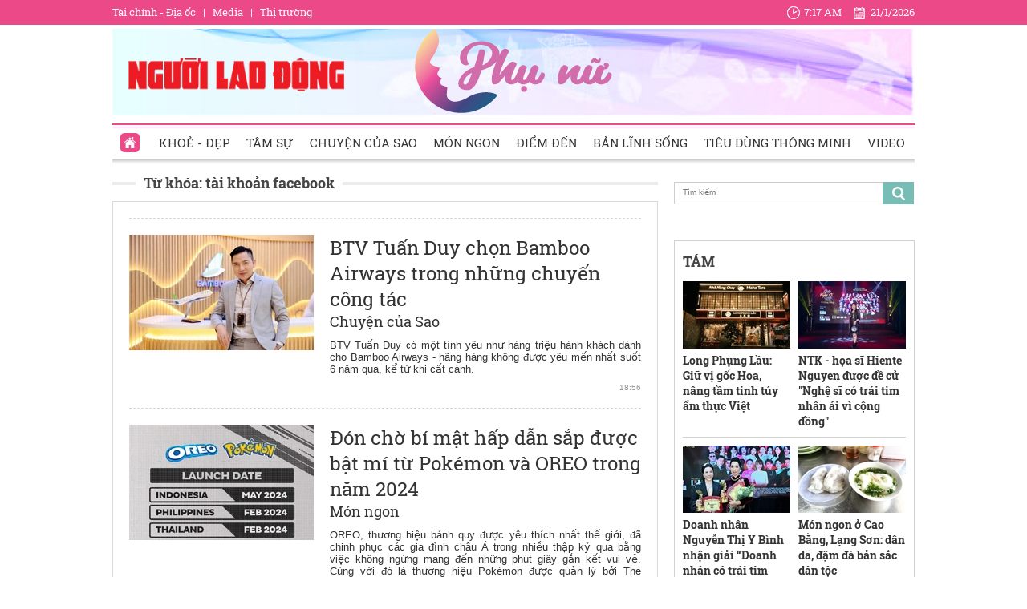

--- FILE ---
content_type: text/html; charset=utf-8
request_url: https://phunu.nld.com.vn/tai-khoan-facebook.html
body_size: 15591
content:

<!DOCTYPE html>
<html lang="vi">
<head>
    <!-- DESKTOP LIVE HEADER CONFIG -->
        <meta name="google-site-verification" content="bmqrm3PnDa_o67l350-ha5w2RXwkPYS9WYwrUJU5rIA" />
    <!-- Robots -->
    <meta name="googlebot" content="noarchive" />
    <meta name="robots" content="index,follow,all" />

    <title>TÀI KHOẢN FACEBOOK</title>
    <meta name="description" content="tài khoản facebook" />
	<meta name="keywords" content="tai-khoan-facebook" />
	<meta name="news_keywords" content="tai-khoan-facebook" />
	<meta property="og:title" content="T&#192;I KHOẢN FACEBOOK" />
	<meta property="og:description" content="t&#224;i khoản facebook" />


    <meta name="author" content="phunu.nld.com.vn" />
    <meta name="copyright" content="Copyright &#xA9; 2014 by NLD.COM.VN" />
    <!-- Open Graph data -->
        <meta property="og:type" content="website" />
    <meta property="og:site_name" content="phunu.nld.com.vn" />
    <meta property="og:rich_attachment" content="true" />
    <meta property="og:url" content="https://phunu.nld.com.vn/tai-khoan-facebook.html" />
        <meta property="og:image" content="https://static.mediacdn.vn/nld/web_images/nld1200x630.jpg" />
        <meta property="twitter:image" content="https://static.mediacdn.vn/nld/web_images/nld1200x630.jpg" />
        <meta property="og:image:type" content="image/png" />
    <meta property="twitter:card" content="summary_large_image" />
    <meta property="og:image:width" content="600" />
    <meta property="og:image:height" content="315" />

        <link rel="canonical" href="https://phunu.nld.com.vn/tai-khoan-facebook.html" />
        <meta property="fb:app_id" content="1082878705098560" />

    

    <!-- DNS PREFETCH -->
    <meta http-equiv="x-dns-prefetch-control" content="on" />
    <link rel="dns-prefetch" href="https://static.mediacdn.vn/">
    <link rel="dns-prefetch" href="https://nld.mediacdn.vn">
    <link rel="dns-prefetch" href="https://videothumbs.mediacdn.vn/">
    <link rel="dns-prefetch" href="https://videothumbs-ext.mediacdn.vn/">

    

    <!-- FAVICON -->
    <link rel="shortcut icon" href="https://staticpress.mediacdn.vn/PhuNuNLD/Images/phunu-nld.ico" type="image/x-icon" />
    <meta name="GENERATOR" content="https://phunu.nld.com.vn" />

    <meta http-equiv="Content-Type" content="text/html; charset=utf-8" />
    <meta http-equiv="REFRESH" content="1800" />
    <meta http-equiv="audience" content="General">
    <meta http-equiv="content-language" content="vi" />
    <meta name="revisit-after" content="1 days">
    <meta name="RATING" content="GENERAL" />
    <!-- PAGE CONFIG -->
    
<meta name="format-detection" content="telephone=no" />
<meta name="format-detection" content="address=no" />

<script nonce="sclotusinnline" type="text/javascript">
    var _ADM_Channel = '%2fchuyen-trang-phu-nu%2ftag%2ftai-khoan-facebook%2f';
</script>
<script nonce="sclotusinnline">
            var pageSettings = {
        DomainAPI: "https://comment.nld.com.vn",
        Domain: "https://phunu.nld.com.vn",
        DomainApiVote: "https://eth.cnnd.vn",
        sharefbApiDomain: "https://sharefb.cnnd.vn",
        videoplayer: "https://vcplayer.mediacdn.vn",
        VideoToken: "[base64]",
        ajaxDomain: "https://utils3.cnnd.vn",
        commentSiteName: "nguoilaodong",
        allowComment: "false",
        thumbDomain: "https://nld.mediacdn.vn",
        fb_appid: "1082878705098560",
        siteId: "196"
    }
</script>


    <script>
    (function (i, s, o, g, r, a, m) {
        i['GoogleAnalyticsObject'] = r; i[r] = i[r] || function () {
            (i[r].q = i[r].q || []).push(arguments)
        }, i[r].l = 1 * new Date(); a = s.createElement(o),
            m = s.getElementsByTagName(o)[0]; a.async = 1; a.src = g; m.parentNode.insertBefore(a, m)
    })(window, document, 'script', '//www.google-analytics.com/analytics.js', 'ga');

    ga('create', 'UA-4263013-39', 'auto');
    ga('send', 'pageview');

    ga('create', 'UA-4263013-16', 'auto', { 'name': 'pagenld' });
    ga('pagenld.send', 'pageview');
</script>
<script type="text/javascript">
    var page_title = document.title;
    var tracked_url = window.location.pathname + window.location.search + window.location.hash;
    var cate_path = '';
    if (cate_path.length > 0) {
        tracked_url = "/" + cate_path + tracked_url;
    }
</script>

<!-- Google tag (gtag.js) -->
<script async src="https://www.googletagmanager.com/gtag/js?id=G-H5EKJ5RK0S"></script>
<script>
    window.dataLayer = window.dataLayer || [];
    function gtag() { dataLayer.push(arguments); }
    gtag('js', new Date());

    gtag('config', 'G-H5EKJ5RK0S', {
        'page_title': page_title,
        'page_location': 'https://phunu.nld.com.vn' + tracked_url,
        'page_path': tracked_url
    });
</script>
<!-- Admicro Tag Manager -->
<script>
    (function (a, b, d, c, e) {
        a[c] = a[c] || [];
        a[c].push({ "atm.start": (new Date).getTime(), event: "atm.js" });
        a = b.getElementsByTagName(d)[0]; b = b.createElement(d); b.async = !0;
        b.src = "//deqik.com/tag/corejs/" + e + ".js"; a.parentNode.insertBefore(b, a)
    })(window, document, "script", "atmDataLayer", "ATMDLI290OGLR");</script>
<!-- End Admicro Tag Manager -->
<!-- Google tag (gtag.js) -->
<script async src="https://www.googletagmanager.com/gtag/js?id=G-9ST72G8Y5E"></script>
<script>
    window.dataLayer = window.dataLayer || [];
    function gtag() { dataLayer.push(arguments); }
    gtag('js', new Date());

    gtag('config', 'G-9ST72G8Y5E', {
        'page_title': page_title,
        'page_location': 'https://phunu.nld.com.vn' + tracked_url,
        'page_path': tracked_url
    });
</script>

<!-- AdAsia ATM -->
<script>
    var script_tag = document.createElement('script');
    script_tag.type = 'text/javascript';

    script_tag.src =
        '//storage.googleapis.com/adasia-ad-network-origin/library/avmLibrary.js';

    script_tag.async = true;
    script_tag.onload = function () {
        var adAsi = window.adAsi || adAsi,
            zoneList = [];
        adAsi.init(zoneList);
    };
    document.head.appendChild(script_tag);
</script>
<!-- End AdAsia ATM -->

<script type="application/javascript" src="//anymind360.com/js/3252/ats.js"></script>

<script async src="https://securepubads.g.doubleclick.net/tag/js/gpt.js"></script>
<script>
    window.googletag = window.googletag || { cmd: [] };
    googletag.cmd.push(function () {
        googletag.defineSlot('/93656639,22741067576/phunu.nld.com.vn/phunu.nld.com.vn_header', [[300, 250], [1000, 250]], 'div-gpt-ad-1654679715823-0').addService(googletag.pubads());
        googletag.defineSlot('/93656639,22741067576/phunu.nld.com.vn/phunu.nld.com.vn_footer_pc', [[300, 250], [650, 300]], 'div-gpt-ad-1654679689112-0').addService(googletag.pubads());
        googletag.defineSlot('/93656639,22741067576/phunu.nld.com.vn/phunu.nld.com.vn_inpage_mb', [[300, 600], [650, 250]], 'div-gpt-ad-1654679747808-0').addService(googletag.pubads());
        googletag.defineSlot('/93656639,22741067576/phunu.nld.com.vn/phunu.nld.com.vn_sapo_mb', [[650, 300], [300, 250]], 'div-gpt-ad-1654679782824-0').addService(googletag.pubads());
        googletag.defineSlot('/93656639,22741067576/phunu.nld.com.vn/phunu.nld.com.vn_right_pc', [300, 600], 'div-gpt-ad-1654679855547-0').addService(googletag.pubads());
        googletag.pubads().enableSingleRequest();
        googletag.enableServices();
    });
</script>
<!-- Google tag (gtag.js) -->
<script async src="https://www.googletagmanager.com/gtag/js?id=G-V4WR5E9WX3"></script>
<script>
    window.dataLayer = window.dataLayer || [];
    function gtag() { dataLayer.push(arguments); }
    gtag('js', new Date());

    gtag('config', 'G-V4WR5E9WX3', {
        'page_title': page_title,
        'page_location': 'https://phunu.nld.com.vn' + tracked_url,
        'page_path': tracked_url
    });
</script>

    



    
    

    <link rel="stylesheet" href="https://cdnjs.cloudflare.com/ajax/libs/font-awesome/6.4.0/css/all.min.css" integrity="sha512-iecdLmaskl7CVkqkXNQ/ZH/XLlvWZOJyj7Yy7tcenmpD1ypASozpmT/E0iPtmFIB46ZmdtAc9eNBvH0H/ZpiBw==" crossorigin="anonymous" referrerpolicy="no-referrer" />
    <link rel="stylesheet" href="https://static.mediacdn.vn/nld/phunu/min/phunu.main-29112023v1.min.css">



        

    
    <script type="text/javascript">
        var admicroAD = admicroAD || {};
        admicroAD.unit = admicroAD.unit || [];
        (function () { var a = document.createElement("script"); a.async = !0; a.type = "text/javascript"; a.onerror = function () { window.admerrorload = true; }; a.src = ("https:" == document.location.protocol ? "https:" : "http:") + "//media1.admicro.vn/core/admcore.js"; var b = document.getElementsByTagName("script")[0]; b.parentNode.insertBefore(a, b) })();
    </script>
    <script>
        (function () {
            function d(b, c, e) { var a = document.createElement("script"); a.type = "text/javascript"; a.async = !0; a.src = b; 2 <= arguments.length && (a.onload = c, a.onreadystatechange = function () { 4 != a.readyState && "complete" != a.readyState || c() }); a.onerror = function () { if ("undefined" != typeof e) try { e() } catch (g) { } }; document.getElementsByTagName("head")[0].appendChild(a) } function f() {
                if ("undefined" == typeof window.ADMStorageFileCDN) setTimeout(function () { f() }, 500); else if ("undefined" != typeof window.ADMStorageFileCDN.corejs &&
                    "undefined" != typeof window.ADMStorageFileCDN.chkCorejs && 0 == window.ADMStorageFileCDN.chkCorejs) if (window.ADMStorageFileCDN.chkCorejs = !0, "string" == typeof window.ADMStorageFileCDN.corejs) d(window.ADMStorageFileCDN.corejs); else if ("undefined" != typeof window.ADMStorageFileCDN.corejs) for (var b = 0, c = window.ADMStorageFileCDN.corejs.length; b < c; b++)d(window.ADMStorageFileCDN.corejs[b])
            } f()
        })();
    </script>
    <script async src="https://media1.admicro.vn/core/adm_tracking.js?v=1" type="text/javascript"></script>
    <script async src="https://static.amcdn.vn/tka/cdn.js" type="text/javascript"></script>
    <script>
        var arfAsync = arfAsync || [];
    </script>
    <script id="arf-core-js" onerror="window.arferrorload=true;" src="//media1.admicro.vn/cms/Arf.min.js" async></script>
    <script>
        (function () {
            var img = new Image();
            var pt = (document.location.protocol == "https:" ? "https:" : "http:");
            img.src = pt + '//lg1.logging.admicro.vn/ftest?url=' + encodeURIComponent(document.URL);
            var img1 = new Image();
            img1.src = pt + '//amcdn.vn/ftest?url=' + encodeURIComponent(document.URL);
        })();
    </script>

</head>
<body>
    <div class="top-header">
    <div class="w1000">
        <ul class="menu-top-header">

            <li><a target="_blank" rel="nofollow" href="https://diaoc.nld.com.vn/" title="Tài chính - Địa ốc">Tài chính - Địa ốc</a></li>
            <li class="border"></li>
            <li><a target="_blank" rel="nofollow" href="https://tv.nld.com.vn/" title="Media">Media</a></li>
            <li class="border"></li>
            <li><a target="_blank" rel="nofollow" href="https://thitruong.nld.com.vn/" title="Thị trường">Thị trường</a></li>
        </ul>

        <div class="clock-header" id="miniclock">
            <span class="clock-time"><i class="sprite"></i><label id="time"></label></span> <span class="clock-date">
                <i class="sprite"></i><label id="date"></label>
            </span>
        </div>

    </div>
</div>
<script type="text/javascript">
    (runinit = window.runinit || []).push(function () {
        function setDateTime() {
            var d = new Date();
            var dayString = d.getDate() + "/" + (d.getMonth() + 1) + "/" + d.getFullYear();
            var timeString = d.toLocaleTimeString('en-US', {
                hour: 'numeric', minute: 'numeric', hour12: true
            })

            $("#date").html(dayString);
            $("#time").html(timeString);
        }
        setDateTime();
        setInterval(setDateTime, 30000);
    });
</script>

    <div class="container w1000">
        <header class="header">
    <div class="mid-header">
        <a class="logo-nld" href="https://nld.com.vn/" target="_blank"></a>
        <h1><a class="logo-top" title="Chuyên trang phụ nữ | Báo Người Lao Động Online" href="/"></a></h1>
    </div>
    <div class="menu-header">
        <ul id="menu">
            <li id="ZoneHome" class="active"><a href="/" title="Home"><i class=" menu-ico ico-home"></i></a></li>
            <li><a href="/lam-dep.htm" title="Khoẻ - Đẹp">Khoẻ - Đẹp</a></li>
            <li><a href="/tam-su.htm" title="Tâm sự">Tâm sự</a></li>
            <li><a href="/chuyen-cua-sao.htm" title="Chuyện của Sao">Chuyện của Sao</a></li>
            <li><a href="/mon-ngon.htm" title="Món ngon">Món ngon</a></li>
            <li><a href="/diem-den.htm" title="Điểm đến">Điểm đến</a></li>
            <li><a href="/ban-linh-song.htm" title="Bản lĩnh sống">Bản lĩnh sống</a></li>
            <li><a href="/tieu-dung-thong-minh.htm" title="Tiêu dùng thông minh">Tiêu dùng thông minh</a></li>
            <li><a href="/video-clip.htm" title="Video">Video</a></li>
        </ul>

    </div>
</header>
        <div class="clear" style="float: left;width: 100%;padding:5px 0px">
            <center>
                    <zone id="jjjbni9z"></zone>
    <script>
        arfAsync.push("jjjbni9z");
    </script>

            </center>
        </div>
        <main class="main" style="clear: both;">
            


    <div class="layout__page">

        <div class="layout__pmain">
            <div class="box-category-top custom-tag">
                <h2>
                    <a class="box-category-title" href="javascript:void(0)" title="Từ khóa: t&#xE0;i kho&#x1EA3;n facebook">
                        Từ khóa: t&#xE0;i kho&#x1EA3;n facebook
                    </a>
                </h2>
            </div>
                <div class="list__news">
                    <div class="box-category" data-layout="8" data-key="keycd">
                        <div class="box-category-middle" id="boxnews">
                            
        <div class="box-category-item" data-id="196250116151652671">
                <a class="box-category-link-with-avatar img-resize" href="/btv-tuan-duy-chon-bamboo-airways-trong-nhung-chuyen-cong-tac-196250116151652671.htm" title="BTV Tu&#x1EA5;n Duy ch&#x1ECD;n Bamboo Airways trong nh&#x1EEF;ng chuy&#x1EBF;n c&#xF4;ng t&#xE1;c" data-id="196250116151652671">
                    <img loading="lazy" src="https://nld.mediacdn.vn/zoom/230_144/291774122806476800/2025/1/16/hinh-2-15-17370149086411965677396-0-0-937-1500-crop-17370153432351792705251.jpg" alt="BTV Tuấn Duy chọn Bamboo Airways trong những chuyến c&#244;ng t&#225;c" width="230" height="144" class="box-category-avatar lazy" />
                </a>

            <div class="box-category-content">
                <h3 class="box-category-title-text">
                    <a data-type="title" data-linktype="newsdetail" data-id="196250116151652671" class="box-category-link-title" data-newstype="0" href="/btv-tuan-duy-chon-bamboo-airways-trong-nhung-chuyen-cong-tac-196250116151652671.htm" title="BTV Tu&#x1EA5;n Duy ch&#x1ECD;n Bamboo Airways trong nh&#x1EEF;ng chuy&#x1EBF;n c&#xF4;ng t&#xE1;c">BTV Tu&#x1EA5;n Duy ch&#x1ECD;n Bamboo Airways trong nh&#x1EEF;ng chuy&#x1EBF;n c&#xF4;ng t&#xE1;c</a>
                </h3>
                <a class="box-category-category" href="/chuyen-cua-sao.htm" title="Chuy&#x1EC7;n c&#x1EE7;a Sao">Chuy&#x1EC7;n c&#x1EE7;a Sao</a>
                <span class="box-category-time time-ago" title="18:56">18:56</span>
                <p data-type="sapo" class="box-category-sapo" data-trimline="4">BTV Tu&#x1EA5;n Duy c&#xF3; m&#x1ED9;t t&#xEC;nh y&#xEA;u nh&#x1B0; h&#xE0;ng tri&#x1EC7;u h&#xE0;nh kh&#xE1;ch d&#xE0;nh cho Bamboo Airways - h&#xE3;ng h&#xE0;ng kh&#xF4;ng &#x111;&#x1B0;&#x1EE3;c y&#xEA;u m&#x1EBF;n nh&#x1EA5;t su&#x1ED1;t 6 n&#x103;m qua, k&#x1EC3; t&#x1EEB; khi c&#x1EA5;t c&#xE1;nh.</p>
            </div>
        </div>
        <div class="box-category-item" data-id="196240222111321835">
                <a class="box-category-link-with-avatar img-resize" href="/don-cho-bi-mat-hap-dan-sap-duoc-bat-mi-tu-pokemon-va-oreo-trong-nam-2024-196240222111321835.htm" title="&#x110;&#xF3;n ch&#x1EDD; b&#xED; m&#x1EAD;t h&#x1EA5;p d&#x1EAB;n s&#x1EAF;p &#x111;&#x1B0;&#x1EE3;c b&#x1EAD;t m&#xED; t&#x1EEB; Pok&#xE9;mon v&#xE0; OREO trong n&#x103;m 2024" data-id="196240222111321835">
                    <img loading="lazy" src="https://nld.mediacdn.vn/zoom/230_144/291774122806476800/2024/2/22/img9430-1708574949587955994520-0-0-351-562-crop-1708575083443818867915.jpeg" alt="Đ&#243;n chờ b&#237; mật hấp dẫn sắp được bật m&#237; từ Pok&#233;mon v&#224; OREO trong năm 2024" width="230" height="144" class="box-category-avatar lazy" />
                </a>

            <div class="box-category-content">
                <h3 class="box-category-title-text">
                    <a data-type="title" data-linktype="newsdetail" data-id="196240222111321835" class="box-category-link-title" data-newstype="0" href="/don-cho-bi-mat-hap-dan-sap-duoc-bat-mi-tu-pokemon-va-oreo-trong-nam-2024-196240222111321835.htm" title="&#x110;&#xF3;n ch&#x1EDD; b&#xED; m&#x1EAD;t h&#x1EA5;p d&#x1EAB;n s&#x1EAF;p &#x111;&#x1B0;&#x1EE3;c b&#x1EAD;t m&#xED; t&#x1EEB; Pok&#xE9;mon v&#xE0; OREO trong n&#x103;m 2024">&#x110;&#xF3;n ch&#x1EDD; b&#xED; m&#x1EAD;t h&#x1EA5;p d&#x1EAB;n s&#x1EAF;p &#x111;&#x1B0;&#x1EE3;c b&#x1EAD;t m&#xED; t&#x1EEB; Pok&#xE9;mon v&#xE0; OREO trong n&#x103;m 2024</a>
                </h3>
                <a class="box-category-category" href="/mon-ngon.htm" title="M&#xF3;n ngon">M&#xF3;n ngon</a>
                <span class="box-category-time time-ago" title="13:48">13:48</span>
                <p data-type="sapo" class="box-category-sapo" data-trimline="4">OREO, th&#x1B0;&#x1A1;ng hi&#x1EC7;u b&#xE1;nh quy &#x111;&#x1B0;&#x1EE3;c y&#xEA;u th&#xED;ch nh&#x1EA5;t th&#x1EBF; gi&#x1EDB;i, &#x111;&#xE3; chinh ph&#x1EE5;c c&#xE1;c gia &#x111;&#xEC;nh ch&#xE2;u &#xC1; trong nhi&#x1EC1;u th&#x1EAD;p k&#x1EF7; qua b&#x1EB1;ng vi&#x1EC7;c kh&#xF4;ng ng&#x1EEB;ng mang &#x111;&#x1EBF;n nh&#x1EEF;ng ph&#xFA;t gi&#xE2;y g&#x1EAF;n k&#x1EBF;t vui v&#x1EBB;. C&#xF9;ng v&#x1EDB;i &#x111;&#xF3; l&#xE0; th&#x1B0;&#x1A1;ng hi&#x1EC7;u Pok&#xE9;mon &#x111;&#x1B0;&#x1EE3;c qu&#x1EA3;n l&#xFD; b&#x1EDF;i The Pok&#xE9;mon Company.</p>
            </div>
        </div>
        <div class="box-category-item" data-id="20220428132359941">
                <a class="box-category-link-with-avatar img-resize" href="/chuyen-cua-sao/nha-van-nguyen-ngoc-tu-toi-khong-so-bong-minh-20220428132359941.htm" title="Nh&#xE0; v&#x103;n Nguy&#x1EC5;n Ng&#x1ECD;c T&#x1B0;: &#x27;T&#xF4;i kh&#xF4;ng s&#x1EE3; b&#xF3;ng m&#xEC;nh&#x27;" data-id="20220428132359941">
                    <img loading="lazy" src="https://nld.mediacdn.vn/zoom/230_144/291774122806476800/2022/4/28/photo-1-16511265149922001724324.jpg" alt="Nh&#224; văn Nguyễn Ngọc Tư: &#39;T&#244;i kh&#244;ng sợ b&#243;ng m&#236;nh&#39;" width="230" height="144" class="box-category-avatar lazy" />
                </a>

            <div class="box-category-content">
                <h3 class="box-category-title-text">
                    <a data-type="title" data-linktype="newsdetail" data-id="20220428132359941" class="box-category-link-title" data-newstype="0" href="/chuyen-cua-sao/nha-van-nguyen-ngoc-tu-toi-khong-so-bong-minh-20220428132359941.htm" title="Nh&#xE0; v&#x103;n Nguy&#x1EC5;n Ng&#x1ECD;c T&#x1B0;: &#x27;T&#xF4;i kh&#xF4;ng s&#x1EE3; b&#xF3;ng m&#xEC;nh&#x27;">Nh&#xE0; v&#x103;n Nguy&#x1EC5;n Ng&#x1ECD;c T&#x1B0;: &#x27;T&#xF4;i kh&#xF4;ng s&#x1EE3; b&#xF3;ng m&#xEC;nh&#x27;</a>
                </h3>
                <a class="box-category-category" href="/chuyen-cua-sao.htm" title="Chuy&#x1EC7;n c&#x1EE7;a Sao">Chuy&#x1EC7;n c&#x1EE7;a Sao</a>
                <span class="box-category-time time-ago" title="13:00">13:00</span>
                <p data-type="sapo" class="box-category-sapo" data-trimline="4">&#x110;&#x1ED1;i tho&#x1EA1;i v&#x1EDB;i m&#x1ED9;t ng&#x1B0;&#x1EDD;i t&#x129;nh l&#x1EB7;ng lu&#xF4;n l&#xFD; th&#xFA;, b&#x1EDF;i ng&#x1B0;&#x1EDD;i t&#x129;nh l&#x1EB7;ng lu&#xF4;n c&#xF3; th&#x1EC3; kh&#x1A1;i g&#x1EE3;i nh&#x1EEF;ng &#x111;i&#x1EC1;u m&#xE0; nh&#x1EEF;ng ng&#x1B0;&#x1EDD;i &#x111;&#x1EE9;ng &#x1EDF; b&#x1EDD; b&#xEA;n kia c&#x1EE7;a s&#x1EF1; t&#x129;nh l&#x1EB7;ng kh&#xF4;ng bao gi&#x1EDD; th&#x1EA5;y &#x111;&#x1B0;&#x1EE3;c.</p>
            </div>
        </div>
        <div class="box-category-item" data-id="20201127153732208">
                <a class="box-category-link-with-avatar img-resize" href="/chuyen-trang-phu-nu/danh-nhau-de-quay-clip-cau-view-20201127153732208.htm" title="&#x110;&#xE1;nh nhau &#x111;&#x1EC3;... quay clip c&#xE2;u view" data-id="20201127153732208">
                    <img loading="lazy" src="https://nld.mediacdn.vn/zoom/230_144/2020/11/27/danh-nhau-de-vui-cung-la-toi-181606279206-16064661499941310426530.jpg" alt="Đ&#225;nh nhau để... quay clip c&#226;u view" width="230" height="144" class="box-category-avatar lazy" />
                </a>

            <div class="box-category-content">
                <h3 class="box-category-title-text">
                    <a data-type="title" data-linktype="newsdetail" data-id="20201127153732208" class="box-category-link-title" data-newstype="0" href="/chuyen-trang-phu-nu/danh-nhau-de-quay-clip-cau-view-20201127153732208.htm" title="&#x110;&#xE1;nh nhau &#x111;&#x1EC3;... quay clip c&#xE2;u view">&#x110;&#xE1;nh nhau &#x111;&#x1EC3;... quay clip c&#xE2;u view</a>
                </h3>
                <a class="box-category-category" href="/" title="Ph&#x1EE5; n&#x1EEF;">Ph&#x1EE5; n&#x1EEF;</a>
                <span class="box-category-time time-ago" title="16:05">16:05</span>
                <p data-type="sapo" class="box-category-sapo" data-trimline="4">Ch&#xE1;u &#x111;&#x1B0;&#x1EE3;c &#x201C;m&#x1EAD;t b&#xE1;o&#x201D; l&#xE0; s&#x1EAF;p t&#x1EDB;i s&#x1EBD; c&#xF3; clip n&#x1EEF;a &#x111;&#x1B0;&#x1EE3;c th&#x1EF1;c hi&#x1EC7;n khi c&#xE1;c b&#x1EA1;n &#x111;i th&#x103;m th&#x1EA7;y c&#xF4;, m&#x1EE5;c &#x111;&#xED;ch l&#xE0; &#x111;&#x1EC3; ki&#x1EBF;m view.</p>
            </div>
        </div>
        <div class="box-category-item" data-id="20191115121249691">
                <a class="box-category-link-with-avatar img-resize" href="/tam-su/ghen-ao-20191115121249691.htm" title="Ghen &#x1EA3;o" data-id="20191115121249691">
                    <img loading="lazy" src="https://nld.mediacdn.vn/zoom/230_144/2019/11/15/photo-1-15737945107921890157524.jpg" alt="Ghen ảo" width="230" height="144" class="box-category-avatar lazy" />
                </a>

            <div class="box-category-content">
                <h3 class="box-category-title-text">
                    <a data-type="title" data-linktype="newsdetail" data-id="20191115121249691" class="box-category-link-title" data-newstype="0" href="/tam-su/ghen-ao-20191115121249691.htm" title="Ghen &#x1EA3;o">Ghen &#x1EA3;o</a>
                </h3>
                <a class="box-category-category" href="/tam-su.htm" title="T&#xE2;m s&#x1EF1;">T&#xE2;m s&#x1EF1;</a>
                <span class="box-category-time time-ago" title="08:09">08:09</span>
                <p data-type="sapo" class="box-category-sapo" data-trimline="4">Gi&#xE1; m&#xE0; &#x201C;b&#x1EAF;t t&#x1EAD;n tay, day t&#x1EAD;n m&#x1EB7;t&#x201D; th&#xEC; c&#xF2;n d&#x1EC5; &#x201C;t&#xED;nh s&#x1ED5;&#x201D;, &#x111;&#x1EB1;ng n&#xE0;y kh&#xF4;ng c&#xF3; ch&#x1EE9;ng c&#x1EE9; r&#xF5; r&#xE0;ng, nh&#x1B0;ng n&#xF3; c&#x1EE9; khi&#x1EBF;n ng&#x1B0;&#x1EDD;i trong cu&#x1ED9;c day d&#x1EE9;t v&#xEC; m&#x1ED9;t n&#x1ED7;i &#x111;au ti&#x1EC1;m &#x1EA9;n g&#xE2;y m&#x1EA5;t ni&#x1EC1;m tin.</p>
            </div>
        </div>
        <div class="box-category-item" data-id="20171002103124485">
                <a class="box-category-link-with-avatar img-resize" href="/chuyen-trang-phu-nu/sung-sot-nhom-dan-ong-an-ca-nhay-boi-trong-chau-20171002103124485.htm" title="S&#x1EED;ng s&#x1ED1;t nh&#xF3;m &#x111;&#xE0;n &#xF4;ng &#x103;n c&#xE1; &quot;nh&#x1EA3;y&quot; b&#x1A1;i trong ch&#x1EAD;u" data-id="20171002103124485">
                    <img loading="lazy" src="https://nld.mediacdn.vn/zoom/230_144/2017/photo-1-1506914772795.png" alt="Sửng sốt nh&#243;m đ&#224;n &#244;ng ăn c&#225; &quot;nhảy&quot; bơi trong chậu" width="230" height="144" class="box-category-avatar lazy" />
                </a>

            <div class="box-category-content">
                <h3 class="box-category-title-text">
                    <a data-type="title" data-linktype="newsdetail" data-id="20171002103124485" class="box-category-link-title" data-newstype="0" href="/chuyen-trang-phu-nu/sung-sot-nhom-dan-ong-an-ca-nhay-boi-trong-chau-20171002103124485.htm" title="S&#x1EED;ng s&#x1ED1;t nh&#xF3;m &#x111;&#xE0;n &#xF4;ng &#x103;n c&#xE1; &quot;nh&#x1EA3;y&quot; b&#x1A1;i trong ch&#x1EAD;u">S&#x1EED;ng s&#x1ED1;t nh&#xF3;m &#x111;&#xE0;n &#xF4;ng &#x103;n c&#xE1; &quot;nh&#x1EA3;y&quot; b&#x1A1;i trong ch&#x1EAD;u</a>
                </h3>
                <a class="box-category-category" href="/" title="Ph&#x1EE5; n&#x1EEF;">Ph&#x1EE5; n&#x1EEF;</a>
                <span class="box-category-time time-ago" title="03:10">03:10</span>
                <p data-type="sapo" class="box-category-sapo" data-trimline="4">Nh&#x1EEF;ng ng&#x1B0;&#x1EDD;i &#x111;&#xE0;n &#xF4;ng h&#x1ED3; h&#x1EDF;i b&#x1EAF;t nh&#x1EEF;ng con c&#xE1; s&#x1ED1;ng nh&#xFA;ng v&#xE0;o ch&#x1EAD;u rau th&#x1A1;m r&#x1ED3;i nhai ng&#x1EA5;u nghi&#x1EBF;n. C&#xE1; &quot;nh&#x1EA3;y&quot; &#x111;&#x1B0;&#x1EE3;c nh&#xE2;m nhi c&#xF9;ng v&#x1EDB;i r&#x1B0;&#x1EE3;u tr&#x1EAF;ng. C&#x1EA3;nh t&#x1B0;&#x1EE3;ng khi&#x1EBF;n nhi&#x1EC1;u ng&#x1B0;&#x1EDD;i xem to&#xE1;t m&#x1ED3; h&#xF4;i.</p>
            </div>
        </div>
        <div class="box-category-item" data-id="20170117073250618">
                <a class="box-category-link-with-avatar img-resize" href="https://nld.com.vn/yeu/luc-duc-chi-vi-tien-thuong-tet-20170117073250618.htm" title="L&#x1EE5;c &#x111;&#x1EE5;c ch&#x1EC9; v&#xEC; ti&#x1EC1;n th&#x1B0;&#x1EDF;ng T&#x1EBF;t" data-id="20170117073250618">
                    <img loading="lazy" src="https://nld.mediacdn.vn/zoom/230_144/2017/tien-thuong-1484612085277.jpg" alt="Lục đục chỉ v&#236; tiền thưởng Tết" width="230" height="144" class="box-category-avatar lazy" />
                </a>

            <div class="box-category-content">
                <h3 class="box-category-title-text">
                    <a data-type="title" data-linktype="newsdetail" data-id="20170117073250618" class="box-category-link-title" data-newstype="0" href="https://nld.com.vn/yeu/luc-duc-chi-vi-tien-thuong-tet-20170117073250618.htm" title="L&#x1EE5;c &#x111;&#x1EE5;c ch&#x1EC9; v&#xEC; ti&#x1EC1;n th&#x1B0;&#x1EDF;ng T&#x1EBF;t">L&#x1EE5;c &#x111;&#x1EE5;c ch&#x1EC9; v&#xEC; ti&#x1EC1;n th&#x1B0;&#x1EDF;ng T&#x1EBF;t</a>
                </h3>
                <a class="box-category-category" href="" title=""></a>
                <span class="box-category-time time-ago" title="07:34">07:34</span>
                <p data-type="sapo" class="box-category-sapo" data-trimline="4">(NL&#x110;O)- Ch&#x1EC9; v&#xEC; ti&#x1EC1;n th&#x1B0;&#x1EDF;ng T&#x1EBF;t m&#xE0; m&#x1EA5;y ng&#xE0;y nay v&#x1EE3; ch&#x1ED3;ng t&#xF4;i kh&#xF4;ng th&#xE8;m n&#xF3;i chuy&#x1EC7;n v&#x1EDB;i nhau. Th&#x1EAD;m ch&#xED;, c&#xF4; &#x1EA5;y c&#xF2;n kh&#xF4;ng &#x111;i ch&#x1EE3;, n&#x1EA5;u c&#x1A1;m, &#x111;&#x1EC3; m&#x1EA5;y cha con t&#xF4;i ph&#x1EA3;i &#x103;n m&#xEC; g&#xF3;i.</p>
            </div>
        </div>
        <div class="box-category-item" data-id="20161129083518006">
                <a class="box-category-link-with-avatar img-resize" href="https://nld.com.vn/e/thuc-hu-thieu-nu-lay-chong-u70-de-om-20kg-vang-o-indonesia-20161129083518006.htm" title="Th&#x1EF1;c h&#x1B0; thi&#x1EBF;u n&#x1EEF; l&#x1EA5;y ch&#x1ED3;ng U70 &#x111;&#x1EC3; &#xF4;m 20kg v&#xE0;ng &#x1EDF; Indonesia" data-id="20161129083518006">
                    <img loading="lazy" src="https://nld.mediacdn.vn/zoom/230_144/2016/co-dau-12-1480385931033.jpg" alt="Thực hư thiếu nữ lấy chồng U70 để &#244;m 20kg v&#224;ng ở Indonesia" width="230" height="144" class="box-category-avatar lazy" />
                </a>

            <div class="box-category-content">
                <h3 class="box-category-title-text">
                    <a data-type="title" data-linktype="newsdetail" data-id="20161129083518006" class="box-category-link-title" data-newstype="0" href="https://nld.com.vn/e/thuc-hu-thieu-nu-lay-chong-u70-de-om-20kg-vang-o-indonesia-20161129083518006.htm" title="Th&#x1EF1;c h&#x1B0; thi&#x1EBF;u n&#x1EEF; l&#x1EA5;y ch&#x1ED3;ng U70 &#x111;&#x1EC3; &#xF4;m 20kg v&#xE0;ng &#x1EDF; Indonesia">Th&#x1EF1;c h&#x1B0; thi&#x1EBF;u n&#x1EEF; l&#x1EA5;y ch&#x1ED3;ng U70 &#x111;&#x1EC3; &#xF4;m 20kg v&#xE0;ng &#x1EDF; Indonesia</a>
                </h3>
                <a class="box-category-category" href="" title=""></a>
                <span class="box-category-time time-ago" title="09:14">09:14</span>
                <p data-type="sapo" class="box-category-sapo" data-trimline="4">B&#x1ECB; cho l&#xE0; l&#x1EA5;y ch&#x1ED3;ng &#x111;&#x1EA1;i gia v&#xEC; ti&#x1EC1;n, c&#xF4; g&#xE1;i tr&#x1EBB; trong &#x111;o&#x1EA1;n video g&#xE2;y b&#xE3;o &#x111;ang ph&#x1EA3;i h&#x1EE9;ng ch&#x1ECB;u kh&#xE1; nhi&#x1EC1;u g&#x1EA1;ch &#x111;&#xE1;. Nh&#x1B0;ng s&#x1EF1; th&#x1EAD;t c&#xF3; &#x111;&#xFA;ng nh&#x1B0; v&#x1EAD;y?</p>
            </div>
        </div>
        <div class="box-category-item" data-id="20141105163316765">
                <a class="box-category-link-with-avatar img-resize" href="https://nld.com.vn/blog/quang-facebook-di-ma-song-20141105163316765.htm" title="Qu&#x1EB3;ng Facebook &#x111;i m&#xE0; s&#x1ED1;ng" data-id="20141105163316765">
                    <img loading="lazy" src="https://nld.mediacdn.vn/zoom/230_144/2014/1-1-4057-1415069724-1415179959909.jpg" alt="Quẳng Facebook đi m&#224; sống" width="230" height="144" class="box-category-avatar lazy" />
                </a>

            <div class="box-category-content">
                <h3 class="box-category-title-text">
                    <a data-type="title" data-linktype="newsdetail" data-id="20141105163316765" class="box-category-link-title" data-newstype="0" href="https://nld.com.vn/blog/quang-facebook-di-ma-song-20141105163316765.htm" title="Qu&#x1EB3;ng Facebook &#x111;i m&#xE0; s&#x1ED1;ng">Qu&#x1EB3;ng Facebook &#x111;i m&#xE0; s&#x1ED1;ng</a>
                </h3>
                <a class="box-category-category" href="" title=""></a>
                <span class="box-category-time time-ago" title="16:46">16:46</span>
                <p data-type="sapo" class="box-category-sapo" data-trimline="4">Facebook kh&#xF4;ng kh&#xE1;c g&#xEC; m&#x1ED9;t x&#xE3; h&#x1ED9;i thu nh&#x1ECF;, th&#x1EAD;m ch&#xED; m&#x1EE9;c &#x111;&#x1ED9; lan truy&#x1EC1;n, v&#xE0; t&#xED;nh &#x27;s&#xE1;t th&#x1B0;&#x1A1;ng&#x27; c&#xF2;n cao h&#x1A1;n c&#x1EA3; x&#xE3; h&#x1ED9;i th&#x1EF1;c v&#xE0; con ng&#x1B0;&#x1EDD;i ng&#xE0;y c&#xE0;ng th&#xED;ch thu m&#xEC;nh trong th&#x1EBF; gi&#x1EDB;i &#x1EA3;o &#x111;&#xF3;.</p>
            </div>
        </div>

                        </div>
                    </div>
                    <div style="text-align: center">
    <center>
        <img src="https://cafefcdn.com/web_images/loader.gif" id="IconLoadListDetail" style="margin-top: 10px; clear: both; margin-bottom: 10px; width: 16px; height: 16px; float: none; display: none;">
    </center>
</div>
                    <a href="javascript:void(0)" rel="nofollow" class="view-more" id="loadmore" data-key="tai-khoan-facebook" data-index="2" data-zone="1961427">XEM THÊM</a>
                </div>
        </div>
        <div class="layout__psub">
            <div class="search-top sprite mb15">
                <input type="text" placeholder="Tìm kiếm" onfocus="InputFocus('Tìm kiếm',this)" onblur="InputBlur('Tìm kiếm',this)" onkeypress="javascript:if(event.keyCode==13) OnSearchClick();" id="txtSearch">
                <a href="javascript:void(0)" rel="nofollow" class="bt-search" onclick="OnSearchClick()">
                </a>
            </div>
            <div class="clear" style="width: 100%; padding: 5px 0px">
                <center>
                        <zone id="jm1vfrid"></zone>
    <script>
        arfAsync.push("jm1vfrid");
    </script>

                        <zone id="jjjboti2"></zone>
    <script>
        arfAsync.push("jjjboti2");
    </script>

                </center>
            </div>
            <div class="box-right">
                
<div class="box-category" data-layout="4" data-key="siteid196:newsinzone:zone1961427">
        <div class="box-category-top">
            <h2>
                <a class="box-category-title" href="javascript:void(0)" title="T&#xC1;M">
                    T&#xC1;M
                </a>
            </h2>

        </div>
    <div class="box-category-middle">
        <div class="swiper home-r-sw">
            <div class="swiper-wrapper">
                        <div class="swiper-slide">
                            <div class="box-layout">
                                    <div class="box-category-item">
                                            <a class="box-category-link-with-avatar img-resize" href="/long-phung-lau-giu-vi-goc-hoa-nang-tam-tinh-tuy-am-thuc-viet-196260120141447831.htm" title="Long Ph&#x1EE5;ng L&#x1EA7;u: Gi&#x1EEF; v&#x1ECB; g&#x1ED1;c Hoa, n&#xE2;ng t&#x1EA7;m tinh t&#xFA;y &#x1EA9;m th&#x1EF1;c Vi&#x1EC7;t" data-id="196260120141447831">
                                                <img loading="lazy" src="https://nld.mediacdn.vn/zoom/134_84/291774122806476800/2026/1/20/hinh-1-5-17688931304851291121387-0-109-1342-2256-crop-1768893233007100151407.jpg" alt="Long Phụng Lầu: Giữ vị gốc Hoa, n&#226;ng tầm tinh t&#250;y ẩm thực Việt" width="134" height="84" class="box-category-avatar lazy" />
                                            </a>

                                        <div class="box-category-content">
                                            <h3 class="box-category-title-text">
                                                <a data-type="title" data-linktype="newsdetail" data-id="196260120141447831" class="box-category-link-title" data-newstype="0" href="/long-phung-lau-giu-vi-goc-hoa-nang-tam-tinh-tuy-am-thuc-viet-196260120141447831.htm" title="Long Ph&#x1EE5;ng L&#x1EA7;u: Gi&#x1EEF; v&#x1ECB; g&#x1ED1;c Hoa, n&#xE2;ng t&#x1EA7;m tinh t&#xFA;y &#x1EA9;m th&#x1EF1;c Vi&#x1EC7;t">Long Ph&#x1EE5;ng L&#x1EA7;u: Gi&#x1EEF; v&#x1ECB; g&#x1ED1;c Hoa, n&#xE2;ng t&#x1EA7;m tinh t&#xFA;y &#x1EA9;m th&#x1EF1;c Vi&#x1EC7;t</a>
                                            </h3>
                                            <a class="box-category-category" href="/mon-ngon.htm" title="M&#xF3;n ngon">M&#xF3;n ngon</a>
                                            <span class="box-category-time time-ago" title="11:46">11:46</span>
                                            <p data-type="sapo" class="box-category-sapo" data-trimline="4">Long Ph&#x1EE5;ng L&#x1EA7;u t&#x1ECD;a l&#x1EA1;c t&#x1EA1;i s&#x1ED1; 18 &#x111;&#x1B0;&#x1EDD;ng s&#x1ED1; 24, ph&#x1B0;&#x1EDD;ng B&#xEC;nh Ph&#xFA;, TPHCM. Kh&#xF4;ng &#x111;&#xE8;n LED ch&#x1EDB;p nh&#xE1;y, kh&#xF4;ng &#x1ED3;n &#xE0;o, nh&#x1B0;ng l&#xFA;c n&#xE0;o c&#x169;ng &#x111;&#xF4;ng kh&#xE1;ch&#x2026;</p>
                                        </div>
                                    </div>
                                    <div class="box-category-item">
                                            <a class="box-category-link-with-avatar img-resize" href="/ntk-hoa-si-hiente-nguyen-duoc-de-cu-nghe-si-co-trai-tim-nhan-ai-vi-cong-dong-196260120142101975.htm" title="NTK - h&#x1ECD;a s&#x129; Hiente Nguyen &#x111;&#x1B0;&#x1EE3;c &#x111;&#x1EC1; c&#x1EED; &quot;Ngh&#x1EC7; s&#x129; c&#xF3; tr&#xE1;i tim nh&#xE2;n &#xE1;i v&#xEC; c&#x1ED9;ng &#x111;&#x1ED3;ng&quot;" data-id="196260120142101975">
                                                <img loading="lazy" src="https://nld.mediacdn.vn/zoom/134_84/291774122806476800/2026/1/20/hinh-2-5-17688930952511111179253-0-0-1600-2560-crop-1768893608686567822175.jpg" alt="NTK - họa sĩ Hiente Nguyen được đề cử &quot;Nghệ sĩ c&#243; tr&#225;i tim nh&#226;n &#225;i v&#236; cộng đồng&quot;" width="134" height="84" class="box-category-avatar lazy" />
                                            </a>

                                        <div class="box-category-content">
                                            <h3 class="box-category-title-text">
                                                <a data-type="title" data-linktype="newsdetail" data-id="196260120142101975" class="box-category-link-title" data-newstype="0" href="/ntk-hoa-si-hiente-nguyen-duoc-de-cu-nghe-si-co-trai-tim-nhan-ai-vi-cong-dong-196260120142101975.htm" title="NTK - h&#x1ECD;a s&#x129; Hiente Nguyen &#x111;&#x1B0;&#x1EE3;c &#x111;&#x1EC1; c&#x1EED; &quot;Ngh&#x1EC7; s&#x129; c&#xF3; tr&#xE1;i tim nh&#xE2;n &#xE1;i v&#xEC; c&#x1ED9;ng &#x111;&#x1ED3;ng&quot;">NTK - h&#x1ECD;a s&#x129; Hiente Nguyen &#x111;&#x1B0;&#x1EE3;c &#x111;&#x1EC1; c&#x1EED; &quot;Ngh&#x1EC7; s&#x129; c&#xF3; tr&#xE1;i tim nh&#xE2;n &#xE1;i v&#xEC; c&#x1ED9;ng &#x111;&#x1ED3;ng&quot;</a>
                                            </h3>
                                            <a class="box-category-category" href="/lam-dep.htm" title="Kho&#x1EBB; - &#x110;&#x1EB9;p">Kho&#x1EBB; - &#x110;&#x1EB9;p</a>
                                            <span class="box-category-time time-ago" title="10:46">10:46</span>
                                            <p data-type="sapo" class="box-category-sapo" data-trimline="4">NTK-H&#x1ECD;a s&#x129; qu&#x1ED1;c t&#x1EBF; Hiente Nguyen &#x111;&#x1B0;&#x1EE3;c H&#x1ED9;i Tr&#xED; Th&#x1EE9;c Vi&#x1EC7;t Nam &#x2013; T&#x1EA1;p Ch&#xED; Ph&#x1EE5; N&#x1EEF; M&#x1EDB;i &#x111;&#x1EC1; c&#x1EED; danh hi&#x1EC7;u cao qu&#xFD; &quot;Ngh&#x1EC7; s&#x129; c&#xF3; tr&#xE1;i tim nh&#xE2;n &#xE1;i v&#xEC; c&#x1ED9;ng &#x111;&#x1ED3;ng&quot;.</p>
                                        </div>
                                    </div>
                                    <div class="box-category-item">
                                            <a class="box-category-link-with-avatar img-resize" href="/doanh-nhan-nguyen-thi-y-binh-nhan-giai-doanh-nhan-co-trai-tim-nhan-ai-vi-cong-dong-nam-2025-196260120092121599.htm" title="Doanh nh&#xE2;n Nguy&#x1EC5;n Th&#x1ECB; Y B&#xEC;nh nh&#x1EAD;n gi&#x1EA3;i &#x201C;Doanh nh&#xE2;n c&#xF3; tr&#xE1;i tim nh&#xE2;n &#xE1;i v&#xEC; c&#x1ED9;ng &#x111;&#x1ED3;ng&#x201D; n&#x103;m 2025" data-id="196260120092121599">
                                                <img loading="lazy" src="https://nld.mediacdn.vn/zoom/134_84/291774122806476800/2026/1/20/hinh-1-17688754634151211569328-779-0-1887-1772-crop-17688756124761547863430.jpg" alt="Doanh nh&#226;n Nguyễn Thị Y B&#236;nh nhận giải “Doanh nh&#226;n c&#243; tr&#225;i tim nh&#226;n &#225;i v&#236; cộng đồng” năm 2025" width="134" height="84" class="box-category-avatar lazy" />
                                            </a>

                                        <div class="box-category-content">
                                            <h3 class="box-category-title-text">
                                                <a data-type="title" data-linktype="newsdetail" data-id="196260120092121599" class="box-category-link-title" data-newstype="0" href="/doanh-nhan-nguyen-thi-y-binh-nhan-giai-doanh-nhan-co-trai-tim-nhan-ai-vi-cong-dong-nam-2025-196260120092121599.htm" title="Doanh nh&#xE2;n Nguy&#x1EC5;n Th&#x1ECB; Y B&#xEC;nh nh&#x1EAD;n gi&#x1EA3;i &#x201C;Doanh nh&#xE2;n c&#xF3; tr&#xE1;i tim nh&#xE2;n &#xE1;i v&#xEC; c&#x1ED9;ng &#x111;&#x1ED3;ng&#x201D; n&#x103;m 2025">Doanh nh&#xE2;n Nguy&#x1EC5;n Th&#x1ECB; Y B&#xEC;nh nh&#x1EAD;n gi&#x1EA3;i &#x201C;Doanh nh&#xE2;n c&#xF3; tr&#xE1;i tim nh&#xE2;n &#xE1;i v&#xEC; c&#x1ED9;ng &#x111;&#x1ED3;ng&#x201D; n&#x103;m 2025</a>
                                            </h3>
                                            <a class="box-category-category" href="/ban-linh-song.htm" title="B&#x1EA3;n l&#x129;nh s&#x1ED1;ng">B&#x1EA3;n l&#x129;nh s&#x1ED1;ng</a>
                                            <span class="box-category-time time-ago" title="11:27">11:27</span>
                                            <p data-type="sapo" class="box-category-sapo" data-trimline="4">V&#x1EEB;a qua t&#x1EA1;i &#x110;&#xE0;i Ph&#xE1;t thanh v&#xE0; Truy&#x1EC1;n h&#xEC;nh TPHCM, doanh nh&#xE2;n, KOL Nguy&#x1EC5;n Th&#x1ECB; Y B&#xEC;nh &#x111;&#x1B0;&#x1EE3;c trao gi&#x1EA3;i &quot;Doanh nh&#xE2;n c&#xF3; tr&#xE1;i tim nh&#xE2;n &#xE1;i v&#xEC; c&#x1ED9;ng &#x111;&#x1ED3;ng&quot; n&#x103;m 2025.</p>
                                        </div>
                                    </div>
                                    <div class="box-category-item">
                                            <a class="box-category-link-with-avatar img-resize" href="/mon-ngon-o-cao-bang-lang-son-dan-da-dam-da-ban-sac-dan-toc-196251223103725843.htm" title="M&#xF3;n ngon &#x1EDF; Cao B&#x1EB1;ng, L&#x1EA1;ng S&#x1A1;n: d&#xE2;n d&#xE3;, &#x111;&#x1EAD;m &#x111;&#xE0; b&#x1EA3;n s&#x1EAF;c d&#xE2;n t&#x1ED9;c" data-id="196251223103725843">
                                                <img loading="lazy" src="https://nld.mediacdn.vn/zoom/134_84/291774122806476800/2025/12/23/151279monbanhcuonnongcaobang14330111-1766460796773-1766460797534659455288-0-0-640-1024-crop-1766460868541537610890.jpg" alt="M&#243;n ngon ở Cao Bằng, Lạng Sơn: d&#226;n d&#227;, đậm đ&#224; bản sắc d&#226;n tộc" width="134" height="84" class="box-category-avatar lazy" />
                                            </a>

                                        <div class="box-category-content">
                                            <h3 class="box-category-title-text">
                                                <a data-type="title" data-linktype="newsdetail" data-id="196251223103725843" class="box-category-link-title" data-newstype="0" href="/mon-ngon-o-cao-bang-lang-son-dan-da-dam-da-ban-sac-dan-toc-196251223103725843.htm" title="M&#xF3;n ngon &#x1EDF; Cao B&#x1EB1;ng, L&#x1EA1;ng S&#x1A1;n: d&#xE2;n d&#xE3;, &#x111;&#x1EAD;m &#x111;&#xE0; b&#x1EA3;n s&#x1EAF;c d&#xE2;n t&#x1ED9;c">M&#xF3;n ngon &#x1EDF; Cao B&#x1EB1;ng, L&#x1EA1;ng S&#x1A1;n: d&#xE2;n d&#xE3;, &#x111;&#x1EAD;m &#x111;&#xE0; b&#x1EA3;n s&#x1EAF;c d&#xE2;n t&#x1ED9;c</a>
                                            </h3>
                                            <a class="box-category-category" href="/mon-ngon.htm" title="M&#xF3;n ngon">M&#xF3;n ngon</a>
                                            <span class="box-category-time time-ago" title="09:36">09:36</span>
                                            <p data-type="sapo" class="box-category-sapo" data-trimline="4">Trong nh&#x1EEF;ng ng&#xE0;y &#x111;&#xF4;ng l&#x1EA1;nh gi&#xE1;, nh&#x1EEF;ng m&#xF3;n &#x103;n l&#xE0;m &#x1EA5;m l&#xF2;ng ng&#x1B0;&#x1EDD;i trong t&#x1EEB;ng bu&#x1ED5;i s&#xE1;ng se l&#x1EA1;nh, bu&#x1ED5;i chi&#x1EC1;u b&#x1EA3;ng l&#x1EA3;ng s&#x1B0;&#x1A1;ng r&#x1A1;i hay nh&#x1EEF;ng &#x111;&#xEA;m ng&#x1ECD;t.</p>
                                        </div>
                                    </div>
                            </div>
                        </div>
                        <div class="swiper-slide">
                            <div class="box-layout">
                                    <div class="box-category-item">
                                            <a class="box-category-link-with-avatar img-resize" href="/vbi-hop-tac-voi-con-cung-hop-tac-dua-phap-bao-ve-the-he-tuong-lai-19626011917512199.htm" title="VBI h&#x1EE3;p t&#xE1;c v&#x1EDB;i Con C&#x1B0;ng b&#x1EA3;o v&#x1EC7; th&#x1EBF; h&#x1EC7; t&#x1B0;&#x1A1;ng lai" data-id="19626011917512199">
                                                <img loading="lazy" src="https://nld.mediacdn.vn/zoom/134_84/291774122806476800/2026/1/19/dsc01276-1768819752339584679344-0-0-1250-2000-crop-1768819759032321780111.jpg" alt="VBI hợp t&#225;c với Con Cưng bảo vệ thế hệ tương lai" width="134" height="84" class="box-category-avatar lazy" />
                                            </a>

                                        <div class="box-category-content">
                                            <h3 class="box-category-title-text">
                                                <a data-type="title" data-linktype="newsdetail" data-id="19626011917512199" class="box-category-link-title" data-newstype="0" href="/vbi-hop-tac-voi-con-cung-hop-tac-dua-phap-bao-ve-the-he-tuong-lai-19626011917512199.htm" title="VBI h&#x1EE3;p t&#xE1;c v&#x1EDB;i Con C&#x1B0;ng b&#x1EA3;o v&#x1EC7; th&#x1EBF; h&#x1EC7; t&#x1B0;&#x1A1;ng lai">VBI h&#x1EE3;p t&#xE1;c v&#x1EDB;i Con C&#x1B0;ng b&#x1EA3;o v&#x1EC7; th&#x1EBF; h&#x1EC7; t&#x1B0;&#x1A1;ng lai</a>
                                            </h3>
                                            <a class="box-category-category" href="/" title="Ph&#x1EE5; n&#x1EEF;">Ph&#x1EE5; n&#x1EEF;</a>
                                            <span class="box-category-time time-ago" title="08:31">08:31</span>
                                            <p data-type="sapo" class="box-category-sapo" data-trimline="4">&#xD;&#xA;(NL&#x110;O)- VBI v&#xE0; Con C&#x1B0;ng s&#x1EBD; ph&#x1ED1;i h&#x1EE3;p &#x111;&#x1EC3; ph&#xE1;t tri&#x1EC3;n c&#xE1;c d&#xF2;ng s&#x1EA3;n ph&#x1EA9;m b&#x1EA3;o hi&#x1EC3;m &#x111;&#x1ED9;c quy&#x1EC1;n, chuy&#xEA;n bi&#x1EC7;t, ph&#xF9; h&#x1EE3;p d&#xE0;nh ri&#xEA;ng cho kh&#xE1;ch h&#xE0;ng c&#x1EE7;a Con C&#x1B0;ng.</p>
                                        </div>
                                    </div>
                                    <div class="box-category-item">
                                            <a class="box-category-link-with-avatar img-resize" href="/tien-si-ntk-quynh-paris-trao-giai-nghe-si-co-trai-tim-nhan-ai-vi-cong-dong-2025-196260119172119887.htm" title="Ti&#x1EBF;n s&#x129; - NTK Qu&#x1EF3;nh Paris trao gi&#x1EA3;i &#x201C;Ngh&#x1EC7; s&#x129; c&#xF3; tr&#xE1;i tim nh&#xE2;n &#xE1;i v&#xEC; c&#x1ED9;ng &#x111;&#x1ED3;ng 2025&#x201D;" data-id="196260119172119887">
                                                <img loading="lazy" src="https://nld.mediacdn.vn/zoom/134_84/291774122806476800/2026/1/19/hinh-1-1768817836526976166760-45-0-1645-2560-crop-17688180214811070617732.jpg" alt="Tiến sĩ - NTK Quỳnh Paris trao giải “Nghệ sĩ c&#243; tr&#225;i tim nh&#226;n &#225;i v&#236; cộng đồng 2025”" width="134" height="84" class="box-category-avatar lazy" />
                                            </a>

                                        <div class="box-category-content">
                                            <h3 class="box-category-title-text">
                                                <a data-type="title" data-linktype="newsdetail" data-id="196260119172119887" class="box-category-link-title" data-newstype="0" href="/tien-si-ntk-quynh-paris-trao-giai-nghe-si-co-trai-tim-nhan-ai-vi-cong-dong-2025-196260119172119887.htm" title="Ti&#x1EBF;n s&#x129; - NTK Qu&#x1EF3;nh Paris trao gi&#x1EA3;i &#x201C;Ngh&#x1EC7; s&#x129; c&#xF3; tr&#xE1;i tim nh&#xE2;n &#xE1;i v&#xEC; c&#x1ED9;ng &#x111;&#x1ED3;ng 2025&#x201D;">Ti&#x1EBF;n s&#x129; - NTK Qu&#x1EF3;nh Paris trao gi&#x1EA3;i &#x201C;Ngh&#x1EC7; s&#x129; c&#xF3; tr&#xE1;i tim nh&#xE2;n &#xE1;i v&#xEC; c&#x1ED9;ng &#x111;&#x1ED3;ng 2025&#x201D;</a>
                                            </h3>
                                            <a class="box-category-category" href="/chuyen-cua-sao.htm" title="Chuy&#x1EC7;n c&#x1EE7;a Sao">Chuy&#x1EC7;n c&#x1EE7;a Sao</a>
                                            <span class="box-category-time time-ago" title="21:22">21:22</span>
                                            <p data-type="sapo" class="box-category-sapo" data-trimline="4">&#x110;&#xEA;m Gala Vinh danh Ngh&#x1EC7; s&#x129; &#x2013; Doanh nh&#xE2;n c&#xF3; tr&#xE1;i tim nh&#xE2;n &#xE1;i v&#xEC; c&#x1ED9;ng &#x111;&#x1ED3;ng 2025, TS - NTK Qu&#x1EF3;nh Paris &#x111;&#xE3; tham d&#x1EF1; v&#xE0; trao gi&#x1EA3;i th&#x1B0;&#x1EDF;ng cho c&#xE1;c ngh&#x1EC7; s&#x129; ti&#xEA;u bi&#x1EC3;u. </p>
                                        </div>
                                    </div>
                                    <div class="box-category-item">
                                            <a class="box-category-link-with-avatar img-resize" href="/bo-van-hoa-the-thao-va-du-lich-trao-giai-cong-dong-cho-ntk-giang-vien-le-minh-phu-196260119195040227.htm" title="B&#x1ED9; V&#x103;n h&#xF3;a, Th&#x1EC3; thao v&#xE0; Du l&#x1ECB;ch trao gi&#x1EA3;i c&#x1ED9;ng &#x111;&#x1ED3;ng cho NTK &#x2013; gi&#x1EA3;ng vi&#xEA;n L&#xEA; Minh Ph&#xFA;" data-id="196260119195040227">
                                                <img loading="lazy" src="https://nld.mediacdn.vn/zoom/134_84/291774122806476800/2026/1/19/hinh-2-3-1768826881687885400000-94-0-1694-2560-crop-17688269915481489354787.jpg" alt="Bộ Văn h&#243;a, Thể thao v&#224; Du lịch trao giải cộng đồng cho NTK – giảng vi&#234;n L&#234; Minh Ph&#250;" width="134" height="84" class="box-category-avatar lazy" />
                                            </a>

                                        <div class="box-category-content">
                                            <h3 class="box-category-title-text">
                                                <a data-type="title" data-linktype="newsdetail" data-id="196260119195040227" class="box-category-link-title" data-newstype="0" href="/bo-van-hoa-the-thao-va-du-lich-trao-giai-cong-dong-cho-ntk-giang-vien-le-minh-phu-196260119195040227.htm" title="B&#x1ED9; V&#x103;n h&#xF3;a, Th&#x1EC3; thao v&#xE0; Du l&#x1ECB;ch trao gi&#x1EA3;i c&#x1ED9;ng &#x111;&#x1ED3;ng cho NTK &#x2013; gi&#x1EA3;ng vi&#xEA;n L&#xEA; Minh Ph&#xFA;">B&#x1ED9; V&#x103;n h&#xF3;a, Th&#x1EC3; thao v&#xE0; Du l&#x1ECB;ch trao gi&#x1EA3;i c&#x1ED9;ng &#x111;&#x1ED3;ng cho NTK &#x2013; gi&#x1EA3;ng vi&#xEA;n L&#xEA; Minh Ph&#xFA;</a>
                                            </h3>
                                            <a class="box-category-category" href="/chuyen-cua-sao.htm" title="Chuy&#x1EC7;n c&#x1EE7;a Sao">Chuy&#x1EC7;n c&#x1EE7;a Sao</a>
                                            <span class="box-category-time time-ago" title="20:22">20:22</span>
                                            <p data-type="sapo" class="box-category-sapo" data-trimline="4">NTK - gi&#x1EA3;ng vi&#xEA;n L&#xEA; Minh Ph&#xFA; &#x111;&#x1B0;&#x1EE3;c &#x111;&#x1EA1;i di&#x1EC7;n B&#x1ED9; V&#x103;n h&#xF3;a, Th&#x1EC3; thao v&#xE0; Du l&#x1ECB;ch trao gi&#x1EA3;i c&#x1ED9;ng &#x111;&#x1ED3;ng trong l&#x1EC5; vinh danh Ngh&#x1EC7; s&#x129; c&#xF3; tr&#xE1;i tim nh&#xE2;n &#xE1;i v&#xEC; c&#x1ED9;ng &#x111;&#x1ED3;ng 2025.</p>
                                        </div>
                                    </div>
                                    <div class="box-category-item">
                                            <a class="box-category-link-with-avatar img-resize" href="/khi-nieng-rang-invisalign-khong-chi-la-nieng-cho-deu-rang-196260119123233887.htm" title="Khi ni&#x1EC1;ng r&#x103;ng Invisalign kh&#xF4;ng ch&#x1EC9; l&#xE0; &#x201C;Ni&#x1EC1;ng cho &#x111;&#x1EC1;u r&#x103;ng&quot;" data-id="196260119123233887">
                                                <img loading="lazy" src="https://nld.mediacdn.vn/zoom/134_84/291774122806476800/2026/1/19/r-17688006378901795151674-53-0-1303-2000-crop-17688006607111738341314.jpg" alt="Khi niềng răng Invisalign kh&#244;ng chỉ l&#224; “Niềng cho đều răng&quot;" width="134" height="84" class="box-category-avatar lazy" />
                                            </a>

                                        <div class="box-category-content">
                                            <h3 class="box-category-title-text">
                                                <a data-type="title" data-linktype="newsdetail" data-id="196260119123233887" class="box-category-link-title" data-newstype="0" href="/khi-nieng-rang-invisalign-khong-chi-la-nieng-cho-deu-rang-196260119123233887.htm" title="Khi ni&#x1EC1;ng r&#x103;ng Invisalign kh&#xF4;ng ch&#x1EC9; l&#xE0; &#x201C;Ni&#x1EC1;ng cho &#x111;&#x1EC1;u r&#x103;ng&quot;">Khi ni&#x1EC1;ng r&#x103;ng Invisalign kh&#xF4;ng ch&#x1EC9; l&#xE0; &#x201C;Ni&#x1EC1;ng cho &#x111;&#x1EC1;u r&#x103;ng&quot;</a>
                                            </h3>
                                            <a class="box-category-category" href="/lam-dep.htm" title="Kho&#x1EBB; - &#x110;&#x1EB9;p">Kho&#x1EBB; - &#x110;&#x1EB9;p</a>
                                            <span class="box-category-time time-ago" title="18:55">18:55</span>
                                            <p data-type="sapo" class="box-category-sapo" data-trimline="4">Invisalign v&#x1EAB;n ho&#xE0;n to&#xE0;n c&#xF3; th&#x1EC3; chinh ph&#x1EE5;c &#x111;&#x1B0;&#x1EE3;c c&#x1EA3; nh&#x1EEF;ng ca ph&#x1EE9;c t&#x1EA1;p nh&#x1B0; l&#x1EC7;ch m&#x1EB7;t, nghi&#xEA;ng m&#x1EB7;t ph&#x1EB3;ng nhai,... mang l&#x1EA1;i s&#x1EF1; h&#xE0;i h&#xF2;a cho t&#x1ED5;ng th&#x1EC3; g&#x1B0;&#x1A1;ng m&#x1EB7;t.</p>
                                        </div>
                                    </div>
                            </div>
                        </div>
                        <div class="swiper-slide">
                            <div class="box-layout">
                                    <div class="box-category-item">
                                            <a class="box-category-link-with-avatar img-resize" href="/thuong-thuc-huong-vi-tet-ba-mien-voi-mam-com-tet-sum-vay-196260119100414666.htm" title="Th&#x1B0;&#x1EDF;ng th&#x1EE9;c h&#x1B0;&#x1A1;ng v&#x1ECB; T&#x1EBF;t ba mi&#x1EC1;n v&#x1EDB;i m&#xE2;m c&#x1A1;m &quot;T&#x1EBF;t sum v&#x1EA7;y&quot;" data-id="196260119100414666">
                                                <img loading="lazy" src="https://nld.mediacdn.vn/zoom/134_84/291774122806476800/2026/1/19/anh-chup-man-hinh-2026-01-19-luc-094917-1768791594535583687990-22-0-742-1152-crop-17687917906901484967316.png" alt="Thưởng thức hương vị Tết ba miền với m&#226;m cơm &quot;Tết sum vầy&quot;" width="134" height="84" class="box-category-avatar lazy" />
                                            </a>

                                        <div class="box-category-content">
                                            <h3 class="box-category-title-text">
                                                <a data-type="title" data-linktype="newsdetail" data-id="196260119100414666" class="box-category-link-title" data-newstype="0" href="/thuong-thuc-huong-vi-tet-ba-mien-voi-mam-com-tet-sum-vay-196260119100414666.htm" title="Th&#x1B0;&#x1EDF;ng th&#x1EE9;c h&#x1B0;&#x1A1;ng v&#x1ECB; T&#x1EBF;t ba mi&#x1EC1;n v&#x1EDB;i m&#xE2;m c&#x1A1;m &quot;T&#x1EBF;t sum v&#x1EA7;y&quot;">Th&#x1B0;&#x1EDF;ng th&#x1EE9;c h&#x1B0;&#x1A1;ng v&#x1ECB; T&#x1EBF;t ba mi&#x1EC1;n v&#x1EDB;i m&#xE2;m c&#x1A1;m &quot;T&#x1EBF;t sum v&#x1EA7;y&quot;</a>
                                            </h3>
                                            <a class="box-category-category" href="/mon-ngon.htm" title="M&#xF3;n ngon">M&#xF3;n ngon</a>
                                            <span class="box-category-time time-ago" title="10:21">10:21</span>
                                            <p data-type="sapo" class="box-category-sapo" data-trimline="4">V&#x1EDB;i m&#xE2;m c&#x1A1;m &quot;T&#x1EBF;t sum v&#x1EA7;y&quot; c&#x1EE7;a Qu&#xE1;n &#x103;n Ngon, h&#x1B0;&#x1A1;ng v&#x1ECB; &#x111;&#xE3; tr&#x1EDF; th&#xE0;nh &#x111;i&#x1EC3;m nh&#x1EA5;n &#x111;&#x1EC3; k&#x1EBF;t n&#x1ED1;i k&#xFD; &#x1EE9;c, v&#x103;n ho&#xE1; v&#xE0; c&#x1EA3;m x&#xFA;c sum h&#x1ECD;p.</p>
                                        </div>
                                    </div>
                                    <div class="box-category-item">
                                            <a class="box-category-link-with-avatar img-resize" href="/mai-vy-nghe-si-nhi-trieu-view-196260119085206696.htm" title="Mai Vy: Ngh&#x1EC7; s&#x129; nh&#xED; tri&#x1EC7;u view" data-id="196260119085206696">
                                                <img loading="lazy" src="https://nld.mediacdn.vn/zoom/134_84/291774122806476800/2026/1/19/hinh-1-3-1768787407277683773052-91-0-716-1000-crop-17687874736912027388074.jpg" alt="Mai Vy: Nghệ sĩ nh&#237; triệu view" width="134" height="84" class="box-category-avatar lazy" />
                                            </a>

                                        <div class="box-category-content">
                                            <h3 class="box-category-title-text">
                                                <a data-type="title" data-linktype="newsdetail" data-id="196260119085206696" class="box-category-link-title" data-newstype="0" href="/mai-vy-nghe-si-nhi-trieu-view-196260119085206696.htm" title="Mai Vy: Ngh&#x1EC7; s&#x129; nh&#xED; tri&#x1EC7;u view">Mai Vy: Ngh&#x1EC7; s&#x129; nh&#xED; tri&#x1EC7;u view</a>
                                            </h3>
                                            <a class="box-category-category" href="/chuyen-cua-sao.htm" title="Chuy&#x1EC7;n c&#x1EE7;a Sao">Chuy&#x1EC7;n c&#x1EE7;a Sao</a>
                                            <span class="box-category-time time-ago" title="08:59">08:59</span>
                                            <p data-type="sapo" class="box-category-sapo" data-trimline="4">S&#x1EDF; h&#x1EEF;u gi&#x1ECD;ng h&#xE1;t trong tr&#x1EBB;o, phong c&#xE1;ch bi&#x1EC3;u di&#x1EC5;n h&#x1ED3;n nhi&#xEA;n, Mai Vy &#x111;&#x1B0;&#x1EE3;c xem l&#xE0; m&#x1ED9;t ngh&#x1EC7; s&#x129; nh&#xED; t&#xE0;i n&#x103;ng trong k&#x1EF7; nguy&#xEA;n s&#x1ED1;.</p>
                                        </div>
                                    </div>
                                    <div class="box-category-item">
                                            <a class="box-category-link-with-avatar img-resize" href="/xay-9-cau-giao-thong-nong-thon-va-trao-tang-qua-tet-cho-ba-con-vinh-long-196260118105446273.htm" title="X&#xE2;y 9 c&#x1EA7;u giao th&#xF4;ng n&#xF4;ng th&#xF4;n v&#xE0; trao t&#x1EB7;ng qu&#xE0; T&#x1EBF;t cho b&#xE0; con V&#x129;nh Long" data-id="196260118105446273">
                                                <img loading="lazy" src="https://nld.mediacdn.vn/zoom/134_84/291774122806476800/2026/1/18/xay-cau-1-1768708337708878969048-0-0-754-1206-crop-1768708433325535198545.jpg" alt="X&#226;y 9 cầu giao th&#244;ng n&#244;ng th&#244;n v&#224; trao tặng qu&#224; Tết cho b&#224; con Vĩnh Long" width="134" height="84" class="box-category-avatar lazy" />
                                            </a>

                                        <div class="box-category-content">
                                            <h3 class="box-category-title-text">
                                                <a data-type="title" data-linktype="newsdetail" data-id="196260118105446273" class="box-category-link-title" data-newstype="0" href="/xay-9-cau-giao-thong-nong-thon-va-trao-tang-qua-tet-cho-ba-con-vinh-long-196260118105446273.htm" title="X&#xE2;y 9 c&#x1EA7;u giao th&#xF4;ng n&#xF4;ng th&#xF4;n v&#xE0; trao t&#x1EB7;ng qu&#xE0; T&#x1EBF;t cho b&#xE0; con V&#x129;nh Long">X&#xE2;y 9 c&#x1EA7;u giao th&#xF4;ng n&#xF4;ng th&#xF4;n v&#xE0; trao t&#x1EB7;ng qu&#xE0; T&#x1EBF;t cho b&#xE0; con V&#x129;nh Long</a>
                                            </h3>
                                            <a class="box-category-category" href="/diem-den.htm" title="&#x110;i&#x1EC3;m &#x111;&#x1EBF;n">&#x110;i&#x1EC3;m &#x111;&#x1EBF;n</a>
                                            <span class="box-category-time time-ago" title="16:31">16:31</span>
                                            <p data-type="sapo" class="box-category-sapo" data-trimline="4">H&#x1ED9;i Ch&#x1EEF; th&#x1EAD;p &#x111;&#x1ECF; Ph&#xFA;c L&#x1ED9;c &#x2013; TPHCM c&#xF9;ng H&#x1ED9;i Ch&#x1EEF; th&#x1EAD;p &#x111;&#x1ECF; t&#x1EC9;nh V&#x129;nh Long t&#x1ED5; ch&#x1EE9;c l&#x1EC5; kh&#x1EDF;i c&#xF4;ng x&#xE2;y d&#x1EF1;ng 9 c&#xE2;y c&#x1EA7;u giao th&#xF4;ng n&#xF4;ng th&#xF4;n t&#x1EA1;i c&#xE1;c x&#xE3; tr&#xEA;n &#x111;&#x1ECB;a b&#xE0;n t&#x1EC9;nh.</p>
                                        </div>
                                    </div>
                                    <div class="box-category-item">
                                            <a class="box-category-link-with-avatar img-resize" href="/carlsberg-viet-nam-va-grab-hop-tac-thuc-day-thoi-quen-di-chuyen-an-toan-196260118070151326.htm" title="Carlsberg Vi&#x1EC7;t Nam v&#xE0; Grab h&#x1EE3;p t&#xE1;c th&#xFA;c &#x111;&#x1EA9;y th&#xF3;i quen di chuy&#x1EC3;n an to&#xE0;n" data-id="196260118070151326">
                                                <img loading="lazy" src="https://nld.mediacdn.vn/zoom/134_84/291774122806476800/2026/1/17/img5865-17686936697371661774019-0-271-959-1805-crop-1768693732029439177091.png" alt="Carlsberg Việt Nam v&#224; Grab hợp t&#225;c th&#250;c đẩy th&#243;i quen di chuyển an to&#224;n" width="134" height="84" class="box-category-avatar lazy" />
                                            </a>

                                        <div class="box-category-content">
                                            <h3 class="box-category-title-text">
                                                <a data-type="title" data-linktype="newsdetail" data-id="196260118070151326" class="box-category-link-title" data-newstype="0" href="/carlsberg-viet-nam-va-grab-hop-tac-thuc-day-thoi-quen-di-chuyen-an-toan-196260118070151326.htm" title="Carlsberg Vi&#x1EC7;t Nam v&#xE0; Grab h&#x1EE3;p t&#xE1;c th&#xFA;c &#x111;&#x1EA9;y th&#xF3;i quen di chuy&#x1EC3;n an to&#xE0;n">Carlsberg Vi&#x1EC7;t Nam v&#xE0; Grab h&#x1EE3;p t&#xE1;c th&#xFA;c &#x111;&#x1EA9;y th&#xF3;i quen di chuy&#x1EC3;n an to&#xE0;n</a>
                                            </h3>
                                            <a class="box-category-category" href="/lam-dep.htm" title="Kho&#x1EBB; - &#x110;&#x1EB9;p">Kho&#x1EBB; - &#x110;&#x1EB9;p</a>
                                            <span class="box-category-time time-ago" title="16:30">16:30</span>
                                            <p data-type="sapo" class="box-category-sapo" data-trimline="4">Carlsberg Vi&#x1EC7;t Nam v&#xE0; Grab Vi&#x1EC7;t Nam h&#x1EE3;p t&#xE1;c (MOU) nh&#x1EB1;m th&#xFA;c &#x111;&#x1EA9;y th&#xF3;i quen u&#x1ED1;ng c&#xF3; tr&#xE1;ch nhi&#x1EC7;m t&#x1EA1;i Vi&#x1EC7;t Nam, g&#x1EAF;n v&#x1EDB;i l&#x1EF1;a ch&#x1ECD;n c&#xE1;c ph&#x1B0;&#x1A1;ng &#xE1;n di chuy&#x1EC3;n an to&#xE0;n.</p>
                                        </div>
                                    </div>
                            </div>
                        </div>
            </div>
            <div class="box-control">
                <p class="bt-next">
                    <a href="javascript:void(0);" rel="nofollow" class="news-prev bt-next-left"></a>
                    <a href="javascript:void(0);" rel="nofollow" class="news-next bt-next-right"></a>
                </p>
            </div>
        </div>

    </div>
</div>
            </div>
            <div class="box-right">
                

    <div class="box-category" data-layout="5" data-cd-key="siteid196:newsposition:zoneid1961438type3-siteid196:newsinzoneisonhome:zone1961438">
            <div class="box-category-top">
                <h2>
                    <a class="box-category-title" href="/video-clip.htm" title="CLIP">
                        CLIP
                    </a>
                </h2>

            </div>
        <div class="box-category-middle">
                    <div class="box-category-item">
                            <a class="box-category-link-with-avatar img-resize" href="https://nld.com.vn/audio-dien-bien-ket-luan-vu-cp-viet-nam-bi-to-ban-thit-heo-benh-19625070214494766.htm" title="Audio: Kh&#xF4;ng kh&#x1EDF;i t&#x1ED1; v&#x1EE5; &#xE1;n li&#xEA;n quan C.P. Vi&#x1EC7;t Nam, ng&#x1B0;&#x1EDD;i &quot;t&#x1ED1;&quot; n&#xF3;i t&#x1EAD;p trung ch&#x1EEF;a b&#x1EC7;nh" data-id="19625070214494766">
                                <img loading="lazy" src="https://nld.mediacdn.vn/zoom/278_174/291774122806476800/2025/7/2/ava-thuong-new-1751442420318809789237.png" alt="Audio: Kh&#244;ng khởi tố vụ &#225;n li&#234;n quan C.P. Việt Nam, người &quot;tố&quot; n&#243;i tập trung chữa bệnh" width="278" height="174" class="box-category-avatar lazy" />
                            </a>

                        <div class="box-category-content">
                            <h3 class="box-category-title-text">
                                <a data-type="title" data-linktype="newsdetail" data-id="19625070214494766" class="box-category-link-title" data-newstype="2" href="https://nld.com.vn/audio-dien-bien-ket-luan-vu-cp-viet-nam-bi-to-ban-thit-heo-benh-19625070214494766.htm" title="Audio: Kh&#xF4;ng kh&#x1EDF;i t&#x1ED1; v&#x1EE5; &#xE1;n li&#xEA;n quan C.P. Vi&#x1EC7;t Nam, ng&#x1B0;&#x1EDD;i &quot;t&#x1ED1;&quot; n&#xF3;i t&#x1EAD;p trung ch&#x1EEF;a b&#x1EC7;nh">Audio: Kh&#xF4;ng kh&#x1EDF;i t&#x1ED1; v&#x1EE5; &#xE1;n li&#xEA;n quan C.P. Vi&#x1EC7;t Nam, ng&#x1B0;&#x1EDD;i &quot;t&#x1ED1;&quot; n&#xF3;i t&#x1EAD;p trung ch&#x1EEF;a b&#x1EC7;nh</a>
                            </h3>
                            <a class="box-category-category" href="/" title="AI 365">AI 365</a>
                            <span class="box-category-time time-ago">15:34</span>
                            <p data-type="sapo" class="box-category-sapo" data-trimline="4">(NL&#x110;O) - B&#x1EA3;n tin s&#x1EA3;n xu&#x1EA5;t b&#x1EB1;ng Kiki AI v&#x1EC1; v&#x1EE5; vi&#x1EC7;c li&#xEA;n quan C&#xF4;ng ty CP ch&#x103;n nu&#xF4;i C.P. Vi&#x1EC7;t Nam b&#x1ECB; t&#x1ED1; b&#xE1;n heo b&#x1EC7;nh. &#xD;&#xA;</p>

                        </div>
                    </div>
                    <div class="box-category-item">
                            <a class="box-category-link-with-avatar img-resize" href="https://nld.com.vn/audio-ai-lum-xum-thu-phi-o-nui-sam-hang-tram-ti-dong-va-nhung-dau-hoi-196250513182313047.htm" title="Audio AI: L&#xF9;m x&#xF9;m thu ph&#xED; &#x1EDF; N&#xFA;i Sam - H&#xE0;ng tr&#x103;m t&#x1EC9; &#x111;&#x1ED3;ng v&#xE0; nh&#x1EEF;ng d&#x1EA5;u h&#x1ECF;i" data-id="196250513182313047">
                                <img loading="lazy" src="https://nld.mediacdn.vn/zoom/278_174/291774122806476800/2025/5/13/ava-sam-thuong-17471350043211150444319.png" alt="Audio AI: L&#249;m x&#249;m thu ph&#237; ở N&#250;i Sam - H&#224;ng trăm tỉ đồng v&#224; những dấu hỏi" width="134" height="84" class="box-category-avatar lazy" />
                            </a>

                        <div class="box-category-content">
                            <h3 class="box-category-title-text">
                                <a data-type="title" data-linktype="newsdetail" data-id="196250513182313047" class="box-category-link-title" data-newstype="2" href="https://nld.com.vn/audio-ai-lum-xum-thu-phi-o-nui-sam-hang-tram-ti-dong-va-nhung-dau-hoi-196250513182313047.htm" title="Audio AI: L&#xF9;m x&#xF9;m thu ph&#xED; &#x1EDF; N&#xFA;i Sam - H&#xE0;ng tr&#x103;m t&#x1EC9; &#x111;&#x1ED3;ng v&#xE0; nh&#x1EEF;ng d&#x1EA5;u h&#x1ECF;i">Audio AI: L&#xF9;m x&#xF9;m thu ph&#xED; &#x1EDF; N&#xFA;i Sam - H&#xE0;ng tr&#x103;m t&#x1EC9; &#x111;&#x1ED3;ng v&#xE0; nh&#x1EEF;ng d&#x1EA5;u h&#x1ECF;i</a>
                            </h3>
                            <a class="box-category-category" href="/" title="AI 365">AI 365</a>
                            <span class="box-category-time time-ago">09:43</span>
                            <p data-type="sapo" class="box-category-sapo" data-trimline="4">(NL&#x110;O) - Vi&#x1EC7;c &#x111;&#x1EB7;t c&#xE1;c tr&#x1EA1;m thu ph&#xED; g&#xE2;y b&#x1EE9;c x&#xFA;c &#x1EDF; TP Ch&#xE2;u &#x110;&#x1ED1;c, t&#x1EC9;nh An Giang di&#x1EC5;n ra su&#x1ED1;t nhi&#x1EC1;u n&#x103;m qua.</p>

                        </div>
                    </div>
                    <div class="box-category-item">
                            <a class="box-category-link-with-avatar img-resize" href="https://nld.com.vn/gay-can-giai-cuu-nguoi-phu-nu-trum-kin-mat-vat-veo-tren-cau-cao-19624101219101893.htm" title="Gay c&#x1EA5;n gi&#x1EA3;i c&#x1EE9;u ng&#x1B0;&#x1EDD;i ph&#x1EE5; n&#x1EEF; tr&#xF9;m k&#xED;n m&#x1EB7;t, v&#x1EAF;t v&#x1EBB;o tr&#xEA;n c&#x1EA7;u cao" data-id="19624101219101893">
                                <video autoplay muted loop playsinline  class="lozad-video " poster="https://nld.mediacdn.vn/zoom/278_174/291774122806476800/2024/10/12/tu-tu-17287424004201679164871-0-0-178-285-crop-1728742459454631039250.gif.png" alt="Gay cấn giải cứu người phụ nữ tr&#249;m k&#237;n mặt, vắt vẻo tr&#234;n cầu cao"><source data-src="https://nld.mediacdn.vn/291774122806476800/2024/10/12/tu-tu-17287424004201679164871-0-0-178-285-crop-1728742459454631039250.gif.mp4" type="video/mp4"></video>
                            </a>

                        <div class="box-category-content">
                            <h3 class="box-category-title-text">
                                <a data-type="title" data-linktype="newsdetail" data-id="19624101219101893" class="box-category-link-title" data-newstype="2" href="https://nld.com.vn/gay-can-giai-cuu-nguoi-phu-nu-trum-kin-mat-vat-veo-tren-cau-cao-19624101219101893.htm" title="Gay c&#x1EA5;n gi&#x1EA3;i c&#x1EE9;u ng&#x1B0;&#x1EDD;i ph&#x1EE5; n&#x1EEF; tr&#xF9;m k&#xED;n m&#x1EB7;t, v&#x1EAF;t v&#x1EBB;o tr&#xEA;n c&#x1EA7;u cao">Gay c&#x1EA5;n gi&#x1EA3;i c&#x1EE9;u ng&#x1B0;&#x1EDD;i ph&#x1EE5; n&#x1EEF; tr&#xF9;m k&#xED;n m&#x1EB7;t, v&#x1EAF;t v&#x1EBB;o tr&#xEA;n c&#x1EA7;u cao</a>
                            </h3>
                            <a class="box-category-category" href="/" title="Th&#x1EDD;i s&#x1EF1;">Th&#x1EDD;i s&#x1EF1;</a>
                            <span class="box-category-time time-ago">19:39</span>
                            <p data-type="sapo" class="box-category-sapo" data-trimline="4">(NL&#x110;O) - Ng&#x1B0;&#x1EDD;i ph&#x1EE5; n&#x1EEF; &#x111;&#x1B0;&#x1EE3;c gi&#x1EA3;i c&#x1EE9;u nghi bu&#x1ED3;n chuy&#x1EC7;n gia &#x111;&#xEC;nh n&#xEA;n c&#xF3; &#xFD; &#x111;&#x1ECB;nh l&#xEA;n c&#x1EA7;u Thu&#x1EAD;n Ph&#x1B0;&#x1EDB;c, TP &#x110;&#xE0; N&#x1EB5;ng &#x111;&#x1EC3; t&#x1EF1; t&#x1EED;</p>

                        </div>
                    </div>
        </div>
    </div>

            </div>
            <div class="clear" style="padding: 5px 0px">
                <center>
                        <zone id="jjjbpmiy"></zone>
    <script>
        arfAsync.push("jjjbpmiy");
    </script>

                </center>
            </div>
        </div>
    </div>
    <div class="clear" style="width: 100%; padding: 5px 0px">
        <center>
                <zone id="jjjbqfqp"></zone>
    <script>
        arfAsync.push("jjjbqfqp");
    </script>

        </center>
    </div>



        </main>
        <footer>
    <div class="fotter">
        <div class="bordershadowtopft">
        </div>
        <div class="footer-flex">
            <div class="info">
                <a href="/" title="Trang chủ">
                    <img class="logobot" src="https://staticpress.mediacdn.vn/NLD/Images/chuyenphunu.png">
                </a>
                <p class="infobot">
                    Email: phunu@nld.com.vn
                </p>

            </div>


            <div class="info info-vc" id="infovcfotter">

                <a href="https://www.vccorp.vn/" target="_blank" rel="nofollow">
                    <img class="logovcbot" alt="vccorp.vn" src="https://adi.vcmedia.vn/logo/runbyvcc.v.png">
                </a>
            </div>
        </div>
        <div class="divtextbotft">
            Giấy phép số 115/GP- BTTTT cấp ngày 09 tháng 02 năm 2021 của Bộ Thông tin và Truyền thông<br>
            Tổng Biên tập: TÔ ĐÌNH TUÂN
            <br>
            Địa chỉ: 127 Võ Văn Tần, Phường Xuân Hòa, TPHCM, Điện thoại:
            028-3930.6262 / 028-3930.5376, Fax: 028-3930.4707.
            Email: toasoan@nld.com.vn<br>
            Bản quyền thuộc về Báo Người Lao Động. Các website khác đã được chúng
            tôi đồng ý cho khai thác thông tin, khi đăng lại phải ghi rõ nguồn:
            Theo Báo Người Lao Động (www.nld.com.vn).
        </div>
    </div>
</footer>
    </div>

    <div id="back-top">
        <a href="#top"><span></span></a>
    </div>
    <input type="hidden" name="case" id="case" value="tags" />
                     <input type="hidden" name="hdCatUrl" id="hdCatUrl" value="tai-khoan-facebook" />
    




    
    

    <script src="https://static.mediacdn.vn/nld/phunu/min/phunu.main-01122023v1.min.js"></script>

    <script src="https://adminplayer.sohatv.vn/resource/init-script/playerInitScript.js" type="text/javascript"></script>

    <script>
        (runinit = window.runinit || []).push(function () {
            $(document).ready(function () {
                $("#loadmore").click(function (e) {
                    e.preventDefault();
                    $("#IconLoadListDetail").css("display", "inline");
                    let key = $(this).data("key");
                    let pageIndex = $(this).data("index");
                    let zone = $(this).data("zone");

                    var ajaxUrl = `/timeline-tag/${key}/${zone}/page-${pageIndex}.htm`;

                    $.ajax({
                        type: "GET",
                        url: ajaxUrl,
                        dataType: 'html',
                        success: function (data) {
                            if (data.trim() == "\r\n" || data.trim() == "" || data.trim() == "")
                                $("#loadmore").addClass("d-none");
                            else {
                                var elementBefore = $("#boxnews .box-category-item").length;
                                $("#boxnews").append(data);
                                $("#loadmore").data("index", pageIndex + 1);
                                var elementAfter = $("#boxnews .box-category-item").length;
                                if (elementAfter - elementBefore < 9) {
                                    $("#loadmore").addClass("d-none");
                                }
                            }

                            $("#boxnews .box-category-item").each(function (index, value) {
                                let count = $('#boxnews .box-category-item[data-id="' + $(this).data("id") + '"]').length;
                                if (count > 1) {
                                    $('#boxnews .box-category-item[data-id="' + $(this).data("id") + '"]')[1].remove();
                                }
                            })

                            processCrossLink();
                        },
                        error: function (e) {
                            console.log(e)
                        },
                        complete: function (data) {
                            $("#IconLoadListDetail").css("display", "none");
                        }
                    });
                });
            });
        });
    </script>

	<script type="text/javascript">
		if ('serviceWorker' in navigator) {
			window.addEventListener('load', () => {
				navigator.serviceWorker.register('sw.js')
					.then(swReg => {
						console.log('Service Worker is registered', swReg);
					})
					.catch(err => {
						console.error('Service Worker Error', err);
					});
			});
		}
    </script>
    <!-- 30902023 -->
</body>
</html>